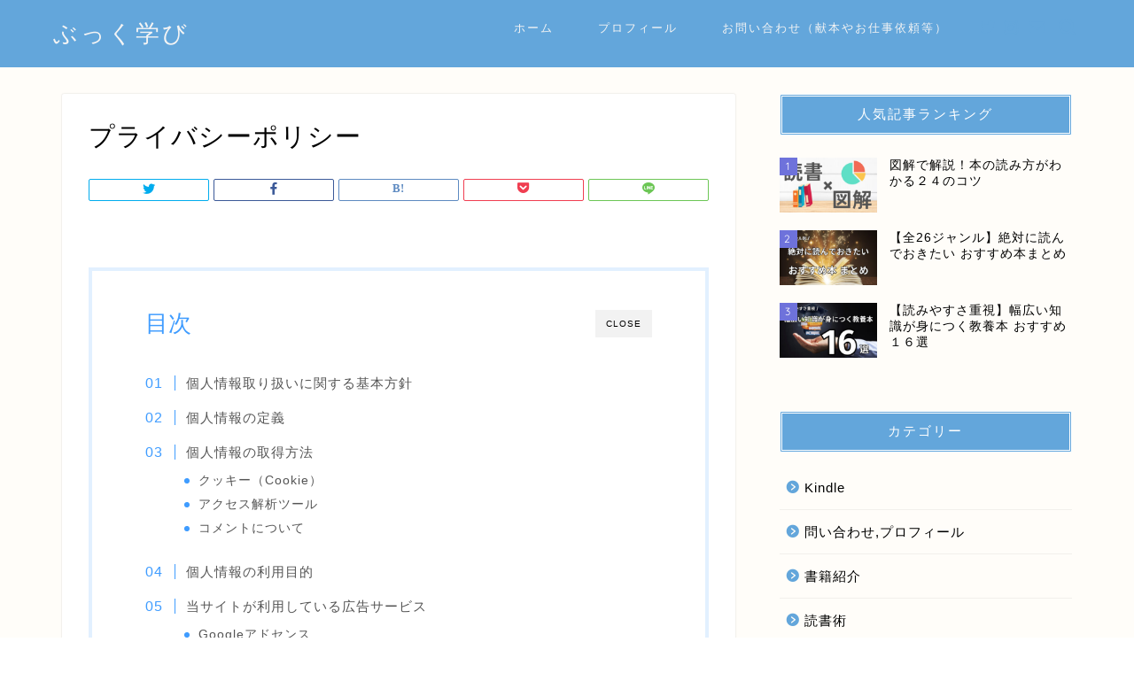

--- FILE ---
content_type: application/javascript; charset=utf-8;
request_url: https://dalc.valuecommerce.com/app3?p=887915375&_s=https%3A%2F%2Fbookumablog.com%2Fprivacy&vf=iVBORw0KGgoAAAANSUhEUgAAAAMAAAADCAYAAABWKLW%2FAAAAMElEQVQYV2NkFGP4n5GYxDC%2FcwkDY5SQ0P%2FmixMYdJfHMzDmcnX9n3mujsFV4wcDAADfDe%2BLq%2FvMAAAAAElFTkSuQmCC
body_size: 1446
content:
vc_linkswitch_callback({"t":"69776209","r":"aXdiCQAEIR8S3eOiCooERAqKBtRMLQ","ub":"aXdiCAAGWhIS3eOiCooBbQqKBtgISw%3D%3D","vcid":"JLOAIQYGTLei3OXJEnyXPIliJLKn0OPpoSfVfsiKmac","vcpub":"0.270623","www.amazon.co.jp":{"a":"2614000","m":"2366370","g":"a7411573aa","sp":"tag%3Dvc-22%26linkCode%3Dure"},"lb-test02.bookwalker.jp":{"a":"2881505","m":"3024140","g":"ac9938b18a"},"approach.yahoo.co.jp":{"a":"2826703","m":"2201292","g":"32d395408a"},"paypaystep.yahoo.co.jp":{"a":"2826703","m":"2201292","g":"32d395408a"},"renta.papy.co.jp/renta/sc/frm/item":{"a":"2302765","m":"2433833","g":"916af7d296","sp":"ref%3Dvc"},"kinokuniya.co.jp":{"a":"2118836","m":"2195689","g":"e05e74e08a"},"l":4,"paypaymall.yahoo.co.jp":{"a":"2826703","m":"2201292","g":"32d395408a"},"honto.jp":{"a":"2684806","m":"2340879","g":"c6e0124ea0","sp":"partnerid%3D02vc01"},"ebookjapan.yahoo.co.jp":{"a":"2349414","m":"2103493","g":"0669bbc29e","sp":"dealerid%3D40001"},"p":887915375,"s":3628107,"papy.co.jp/vcdummy":{"a":"2302765","m":"2433833","g":"916af7d296","sp":"ref%3Dvc"},"mini-shopping.yahoo.co.jp":{"a":"2826703","m":"2201292","g":"32d395408a"},"bookwalker.jp":{"a":"2881505","m":"3024140","g":"ac9938b18a"},"www.bk1.jp":{"a":"2684806","m":"2340879","g":"c6e0124ea0","sp":"partnerid%3D02vc01"},"shopping.geocities.jp":{"a":"2826703","m":"2201292","g":"32d395408a"},"shopping.yahoo.co.jp":{"a":"2826703","m":"2201292","g":"32d395408a"}})